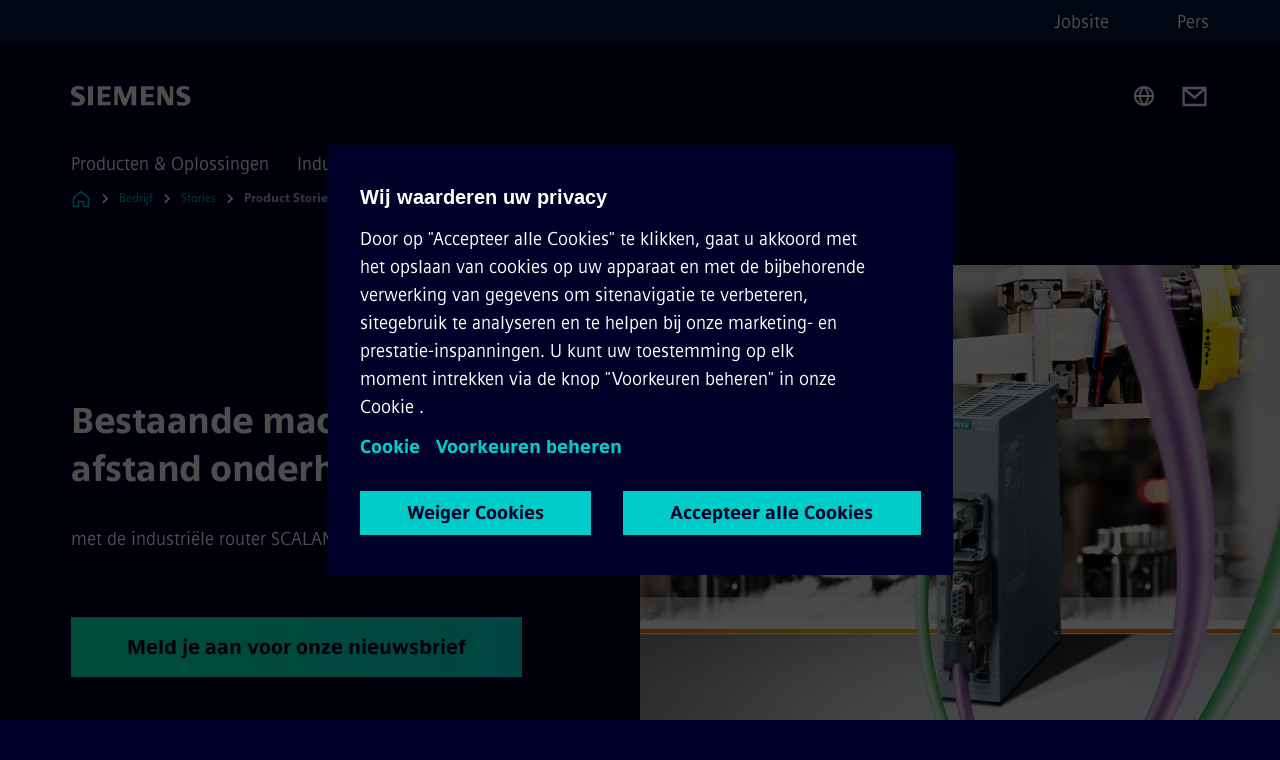

--- FILE ---
content_type: text/html
request_url: https://www.siemens.com/be/nl/bedrijf/stories/product-stories/industrie/scalance-m804pb.html
body_size: 9264
content:
<!DOCTYPE html>
<html lang='nl' dir='ltr'>

  <head>
    <meta charset='utf-8' />
    <link rel="stylesheet" type="text/css" href="/assets/static/onRenderClient.45efb5d4.css"><link rel="stylesheet" type="text/css" href="/assets/static/search.1156d725.css"><link rel="stylesheet" type="text/css" href="/assets/static/StepCarousel.cca2ceee.css"><link rel="stylesheet" type="text/css" href="/assets/static/ResponsiveLayout.7f1d8e7e.css"><link rel="stylesheet" type="text/css" href="/assets/static/Modal.02e7bb2e.css"><link rel="stylesheet" type="text/css" href="/assets/static/ScrollbarShadows.5173f092.css"><link rel="stylesheet" type="text/css" href="/assets/static/use-section-in-viewport.db47ab30.css">
    <link rel="stylesheet" type="text/css" href="/assets/static/StageWrapper.f250b17a.css"><link rel="stylesheet" type="text/css" href="/assets/static/Logo.0c904b93.css"><link rel="stylesheet" type="text/css" href="/assets/static/SearchInput.2865e8cc.css"><link rel="stylesheet" type="text/css" href="/assets/static/Breadcrumbs.3497a2a9.css"><link rel="stylesheet" type="text/css" href="/assets/static/Button.7d9878e9.css"><link rel="stylesheet" type="text/css" href="/assets/static/DefaultPage.ec7bd55c.css"><link rel="preload" href="/assets/static/SectionAnchor.9aae9b0c.css" as="style" type="text/css"><meta name="viewport" content="width=device-width, initial-scale=1, maximum-scale=1, minimum-scale=1, user-scalable=no, viewport-fit=cover" /><meta name='app-revision' content='2025-11-20T10:13:36.000Z - master - 6f77caf' /><meta http-equiv='Cache-Control' content='public, max-age=600, must-revalidate'><link rel="preload" as="image" imagesrcset="https://assets.new.siemens.com/siemens/assets/api/uuid:ebff06c1-02ce-49fd-b036-6358a1382bf8/width:3840/quality:high/im2018060474pd_300dpi.webp 3840w,https://assets.new.siemens.com/siemens/assets/api/uuid:ebff06c1-02ce-49fd-b036-6358a1382bf8/width:2732/quality:high/im2018060474pd_300dpi.webp 2732w,https://assets.new.siemens.com/siemens/assets/api/uuid:ebff06c1-02ce-49fd-b036-6358a1382bf8/width:2224/quality:high/im2018060474pd_300dpi.webp 2224w,https://assets.new.siemens.com/siemens/assets/api/uuid:ebff06c1-02ce-49fd-b036-6358a1382bf8/width:2048/quality:high/im2018060474pd_300dpi.webp 2048w,https://assets.new.siemens.com/siemens/assets/api/uuid:ebff06c1-02ce-49fd-b036-6358a1382bf8/width:1920/quality:high/im2018060474pd_300dpi.webp 1920w,https://assets.new.siemens.com/siemens/assets/api/uuid:ebff06c1-02ce-49fd-b036-6358a1382bf8/width:1266/quality:high/im2018060474pd_300dpi.webp 1266w,https://assets.new.siemens.com/siemens/assets/api/uuid:ebff06c1-02ce-49fd-b036-6358a1382bf8/width:1125/quality:high/im2018060474pd_300dpi.webp 1125w,https://assets.new.siemens.com/siemens/assets/api/uuid:ebff06c1-02ce-49fd-b036-6358a1382bf8/width:750/quality:high/im2018060474pd_300dpi.webp 750w,https://assets.new.siemens.com/siemens/assets/api/uuid:ebff06c1-02ce-49fd-b036-6358a1382bf8/width:640/quality:high/im2018060474pd_300dpi.webp 640w,https://assets.new.siemens.com/siemens/assets/api/uuid:ebff06c1-02ce-49fd-b036-6358a1382bf8/width:320/quality:high/im2018060474pd_300dpi.webp 320w,https://assets.new.siemens.com/siemens/assets/api/uuid:ebff06c1-02ce-49fd-b036-6358a1382bf8/width:100/quality:low/im2018060474pd_300dpi.webp 100w" imagesizes="100vw" fetchpriority="high" /><title>Machines vanop afstand onderhouden met SCALANCE M804PB - Siemens BE</title>
<link rel="canonical" href="https://www.siemens.com/be/nl/bedrijf/stories/product-stories/industrie/scalance-m804pb.html">
<meta name="dc.date.created" content="2025-07-29T14:00:53.878Z" data-generated="">
<meta name="dc.date.modified" content="2025-07-29T14:00:53.878Z" data-generated="">
<meta name="dc.identifier" content="/content/tenants/siemens-com/be/nl_be/company/stories/product-stories/industry/scalance-m804pb" data-generated="">
<meta name="dc.language" content="nl" data-generated="">
<meta name="dc.region" content="be" data-generated="">
<meta name="dc.type" content="Inspiring" data-generated="">
<meta name="description" content="Wilt u uw bestaande installaties uitgerust met PROFIBUS of zelfs hele fabriek vanop afstand onderhouden? Dat kan makkelijk en zonder al te grote investeringen, ook als uw infrastructuur wat ouder is, met onze nieuwe industriële router SCALANCE M804PB." data-generated="">
<meta name="format-detection" content="telephone=no" data-generated="">
<meta name="fragmentUUID" content="siem:ZlOTgiwyg5O" data-generated="">
<meta name="google-site-verification" content="Fvc_0K5ODtgQhJnUZsLIdmILnMTt2yNV_oA4xxtDVSw" data-generated="">
<meta name="language" content="nl" data-generated="">
<meta name="msapplication-tap-highlight" content="NO" data-generated="">
<meta name="robots" content="index,follow" data-generated="">
<meta name="searchTeaserImage" content="https://assets.new.siemens.com/siemens/assets/api/uuid:ebff06c1-02ce-49fd-b036-6358a1382bf8/quality:low/width:750/im2018060474pd_300dpi.jpg" data-generated="">
<meta name="searchTitle" content="Bestaande machines vanop afstand onderhouden met de industriële router SCALANCE M804PB" data-generated="">
<meta name="tags" content="c3faea52-582a-43cf-b8c9-373c11a2f3e8,a8c7c2f3-88e4-3d86-93ff-38366de0260e,cb700623-4c7e-40a7-b126-d6715f108a52,67687a72-6d86-3ccf-8af3-52c0e3dea8c6" data-generated="">
<meta name="template" content="fw_base-page-template" data-generated="">
<meta name="twitter:card" content="summary_large_image" data-generated="">
<meta name="twitter:description" content="Wilt u uw bestaande installaties uitgerust met PROFIBUS of zelfs hele fabriek vanop afstand onderhouden? Dat kan makkelijk en zonder al te grote investeringen, ook als uw infrastructuur wat ouder is, met onze nieuwe industriële router SCALANCE M804PB." data-generated="">
<meta name="twitter:image" content="https://assets.new.siemens.com/siemens/assets/api/uuid:ebff06c1-02ce-49fd-b036-6358a1382bf8/quality:low/width:750/im2018060474pd_300dpi.jpg" data-generated="">
<meta name="twitter:site" content="@Siemens_BeLux" data-generated="">
<meta name="twitter:title" content="Bestaande machines vanop afstand onderhouden met de industriële router SCALANCE M804PB" data-generated="">
<meta name="viewport" content="width=device-width, initial-scale=1.0, shrink-to-fit=no" data-generated="">
<meta name="x-ua-compatible" content="ie=edge" data-generated="">
<meta property="og:description" content="Wilt u uw bestaande installaties uitgerust met PROFIBUS of zelfs hele fabriek vanop afstand onderhouden? Dat kan makkelijk en zonder al te grote investeringen, ook als uw infrastructuur wat ouder is, met onze nieuwe industriële router SCALANCE M804PB." data-generated="">
<meta property="og:image" content="https://assets.new.siemens.com/siemens/assets/api/uuid:ebff06c1-02ce-49fd-b036-6358a1382bf8/quality:low/width:750/im2018060474pd_300dpi.jpg" data-generated="">
<meta property="og:locale" content="nl" data-generated="">
<meta property="og:site_name" content="Siemens" data-generated="">
<meta property="og:title" content="Bestaande machines vanop afstand onderhouden met de industriële router SCALANCE M804PB" data-generated="">
<meta property="og:type" content="fw_Inspiring" data-generated="">
<meta property="og:url" content="https://www.siemens.com/be/nl/bedrijf/stories/product-stories/industrie/scalance-m804pb.html" data-generated=""><link rel="preconnect" href="https://assets.adobedtm.com" /><link rel="preconnect" href="https://w3.siemens.com" /><link rel="preconnect" href="https://siemens.sc.omtrdc.net" /><link rel="preconnect" href="https://assets.new.siemens.com" /><link rel='preconnect' href='https://api.dc.siemens.com/fluidweb' /><script src='//assets.adobedtm.com/launch-EN94e8a0c1a62247fb92741f83d3ea12b6.min.js'></script><link rel="apple-touch-icon" sizes="180x180" href="https://cdn.c2comms.cloud/images/favicons/1.0/apple-touch-icon.png"><link rel="icon" type="image/png" sizes="32x32" href="https://cdn.c2comms.cloud/images/favicons/1.0/favicon-32x32.png"><link rel="icon" type="image/png" sizes="16x16" href="https://cdn.c2comms.cloud/images/favicons/1.0/favicon-16x16.png"><link rel="manifest" href="https://cdn.c2comms.cloud/images/favicons/1.0/site.webmanifest"><link rel="mask-icon" href="https://cdn.c2comms.cloud/images/favicons/1.0/safari-pinned-tab.svg" color="#5bbad5"><link rel="shortcut icon" href="https://cdn.c2comms.cloud/images/favicons/1.0/favicon.ico"><meta name="msapplication-TileColor" content="#da532c"><meta name="msapplication-config" content="https://cdn.c2comms.cloud/images/favicons/1.0/browserconfig.xml"><meta name="theme-color" content="#ffffff"><script> var _mtm = window._mtm = window._mtm || []; _mtm.push({'mtm.startTime': (new Date().getTime()), 'event': 'mtm.Start'});
      (function() {
        var d=document, g=d.createElement('script'), s=d.getElementsByTagName('script')[0];
        g.async=true; g.src='https://w3.siemens.com/js/container_Rfpo1n9N.js'; s.parentNode.insertBefore(g,s);
      })();
    </script>
  </head>

  <body class='fluidWebRoot'>
    <div id='app'><div class="app"><!--[--><div class="page fluidPage"><div class="fluidPage__wrapper page__wrapper"><!--[--><header class="header"><ul class="skipLinks" data-ste-element="skip-links"><li><a style="" class="button button--tertiary button--default button--icon button--iconArrowRight button--iconRight button--link skipLinks__skipLink skipLinks__skipLink" data-ste-element href="#main" target="_self"><!--[-->Skip to main content<!--]--></a></li><li><a data-ste-element="inlineLink" class="skipLinks__skipLink inlineLink inlineLink--default skipLinks__skipLink" href="#navigation"><!--[--><!----><!--[--><!--[-->Skip to main navigation<!--]--><!--]--><span class="icon icon__name--chevron-right inlineLink__icon" data-ste-element="icon" style="--icon-color:white;--icon-size:20px;" position="after"></span><!--]--></a></li><li><a data-ste-element="inlineLink" class="skipLinks__skipLink inlineLink inlineLink--default skipLinks__skipLink" href="#footer"><!--[--><!----><!--[--><!--[-->Skip to footer<!--]--><!--]--><span class="icon icon__name--chevron-right inlineLink__icon" data-ste-element="icon" style="--icon-color:white;--icon-size:20px;" position="after"></span><!--]--></a></li></ul><div class="responsiveLayout responsiveLayout--hideOnXsmall responsiveLayout--hideOnSmall header__metaMenu"><!--[--><!----><nav aria-label="Header secondary navigation" class="secondaryNavigation" data-ste-element="secondary-navigation"><!----><ul class="secondaryNavigation__links"><!--[--><li><!--[--><a data-ste-element="metaNavigationLink" class="metaNavigationLink secondaryNavigation__link" href="https://www.siemens.com/be/nl/bedrijf/jobs.html.html" data-v-b19e575c>Jobsite</a><!--]--></li><li><!--[--><a data-ste-element="metaNavigationLink" class="metaNavigationLink secondaryNavigation__link" href="https://press.siemens.com/be/nl" data-v-b19e575c>Pers</a><!--]--></li><!--]--></ul></nav><!--]--></div><div class="header__topBar"><div class="header__logoContainer"><!--[--><!----><div class="logo" data-ste-element="logo"><a class="logo__logo" tabindex="0" title="Siemens" aria-label="Siemens" href="https://www.siemens.com/be/nl.html" target="_self"><!--[--><div class="logo__logoSiemens logo__logoSiemens--white"></div><!--]--></a></div><!--]--><!----></div><div class="header__iconsWrapper"><div class="headerSearch" data-ste-element="header-search"><form class="headerSearch__form"><!----><div class="headerSearch__animationWrapper"><div class="responsiveLayout responsiveLayout--hideOnMedium responsiveLayout--hideOnLarge responsiveLayout--hideOnXlarge"><!--[--><button class="headerSearch__icon" type="submit" value="search" aria-label="Ask or search anything…"></button><!--]--></div><div class="responsiveLayout responsiveLayout--hideOnXsmall responsiveLayout--hideOnSmall"><!--[--><div class="submitInput submitInput--normal submitInput--empty headerSearch__inputWrapper" data-ste-element="submitInput"><!--[--><!--]--><input id="submitInput__input" value data-hj-allow aria-controls="suggestionList__undefined" class="headerSearch__input submitInput__input" aria-label="Ask or search anything…" placeholder="Ask or search anything…" size="23" maxlength="2000" type="text"><!--[--><!--]--><button class="submitInput__applyButton submitInput__applyButton--search" aria-label="Ask or search anything…"></button><!--[--><!--]--></div><div style="display:none;" class="headerSearch__dropdown"><div><span class="headerSearch__suggestionAudioHint" aria-live="polite" tabindex="-1">0 suggestions available. Use the up and down arrow keys to navigate.</span><div class="headerSearch__suggestionHeadline" tabindex="-1">Search suggestion</div><ul id="suggestionList__undefined" class="headerSearch__suggestions"><!--[--><!--]--><!--[--><!--]--><!--[--><!--]--></ul></div><!----></div><!--]--></div></div></form></div><!----><!----><div class="header__regionSelectorWrapper"><div class="regionSelector"><button id="meta-nav" class="regionSelector__trigger" data-ste-element="region-selector" aria-label="Region Selector" aria-expanded="false" data-disable-live-translation><div class="responsiveLayout responsiveLayout--hideOnXsmall responsiveLayout--hideOnSmall responsiveLayout--hideOnMedium"><!--[--><span data-disable-live-translation>België</span><!--]--></div></button><!----><!----><!----></div></div><a style="" aria-label="Contact us" class="button button--tertiary button--default button--link header__contactUs header__contactUs" data-ste-element href="https://www.siemens.com/be/nl/bedrijf/about/businesses/contact.html" target="_self"><!--[--><!--]--></a><!----><div class="header__navigationCloseWrapper"><!----></div><!----></div></div><div class="header__navigationWrapper"><div style="display:none;"><!----></div><nav id="navigation" class="header__navigation" aria-label="Header primary navigation"><!----><div class="responsiveLayout responsiveLayout--hideOnMedium responsiveLayout--hideOnLarge responsiveLayout--hideOnXlarge"><!--[--><ul><div class="header__burgerMenuWrapper"><button id="navigation" class="header__burgerMenu" aria-label="main menu" aria-expanded="false"></button></div></ul><!--]--></div><div class="responsiveLayout responsiveLayout--hideOnXsmall responsiveLayout--hideOnSmall" style="display:contents;"><!--[--><div class="stepCarousel"><ul class="stepCarousel__links"><!--[--><li class="stepCarousel__link"><!--[--><button class="header__firstNaviItem" aria-expanded="false" aria-haspopup="false" aria-live="off">Producten & Oplossingen</button><!--]--></li><li class="stepCarousel__link"><!--[--><button class="header__firstNaviItem" aria-expanded="false" aria-haspopup="false" aria-live="off">Industrieën</button><!--]--></li><li class="stepCarousel__link"><!--[--><button class="header__firstNaviItem header__firstNaviItem--activePath" aria-expanded="false" aria-haspopup="false" aria-live="off">Bedrijf</button><!--]--></li><!--]--><li><!--[--><!--]--></li></ul><!----><!----></div><!--]--></div></nav></div><!----><!----><!----><!----></header><!----><!--]--><!--[--><!--[--><main id="main" class="contentTree" data-ste-element="content-tree"><div class="contentTree__itemsWrapper"><!--[--><div class="contentTree__item"><!--[--><!--[--><div class="pageSection pageSection__layoutDefault stage stage--firstStage stage--imageRight" data-test="dads" id="siem:kDNAgZQigF7" data-anchor="Bestaandemachinesvanopafstandonderhouden" data-ste-element="stage"><!--[--><!--[--><!----><div class="stage__content"><div class="stage__headerContainer"><!----><h1 class="stage__header"><span>Bestaande machines vanop afstand onderhouden</span></h1></div><div class="responsiveLayout responsiveLayout--hideOnXsmall responsiveLayout--hideOnSmall"><!--[--><div class="stage__description"><div class="stage__text"><html><head></head><body><p><span>met de industriële router SCALANCE M804PB</span></p></body></html></div><!----><div class="stage__buttonsContainer"><a style="" aria-label="Meld je aan voor onze nieuwsbrief regarding Bestaande machines vanop afstand onderhouden" class="button button--hero button--default button--link stage__button stage__button" data-ste-element="stage-button" href="http://www.siemens.be/newsletter-registration" target="_self"><!--[-->Meld je aan voor onze nieuwsbrief<!--]--></a></div></div><!----><!--]--></div></div><div class="stage__contentImage"><div class="responsiveImage--hasAspectRatio responsiveImage" data-ste-element="responsive-image" style="padding-bottom:75%;"><!--[--><picture><!--[--><source data-sizes="auto" type="image/webp" data-srcset="https://assets.new.siemens.com/siemens/assets/api/uuid:ebff06c1-02ce-49fd-b036-6358a1382bf8/width:3840/quality:high/im2018060474pd_300dpi.webp 3840w,https://assets.new.siemens.com/siemens/assets/api/uuid:ebff06c1-02ce-49fd-b036-6358a1382bf8/width:2732/quality:high/im2018060474pd_300dpi.webp 2732w,https://assets.new.siemens.com/siemens/assets/api/uuid:ebff06c1-02ce-49fd-b036-6358a1382bf8/width:2224/quality:high/im2018060474pd_300dpi.webp 2224w,https://assets.new.siemens.com/siemens/assets/api/uuid:ebff06c1-02ce-49fd-b036-6358a1382bf8/width:2048/quality:high/im2018060474pd_300dpi.webp 2048w,https://assets.new.siemens.com/siemens/assets/api/uuid:ebff06c1-02ce-49fd-b036-6358a1382bf8/width:1920/quality:high/im2018060474pd_300dpi.webp 1920w,https://assets.new.siemens.com/siemens/assets/api/uuid:ebff06c1-02ce-49fd-b036-6358a1382bf8/width:1266/quality:high/im2018060474pd_300dpi.webp 1266w,https://assets.new.siemens.com/siemens/assets/api/uuid:ebff06c1-02ce-49fd-b036-6358a1382bf8/width:1125/quality:high/im2018060474pd_300dpi.webp 1125w,https://assets.new.siemens.com/siemens/assets/api/uuid:ebff06c1-02ce-49fd-b036-6358a1382bf8/width:750/quality:high/im2018060474pd_300dpi.webp 750w,https://assets.new.siemens.com/siemens/assets/api/uuid:ebff06c1-02ce-49fd-b036-6358a1382bf8/width:640/quality:high/im2018060474pd_300dpi.webp 640w,https://assets.new.siemens.com/siemens/assets/api/uuid:ebff06c1-02ce-49fd-b036-6358a1382bf8/width:320/quality:high/im2018060474pd_300dpi.webp 320w,https://assets.new.siemens.com/siemens/assets/api/uuid:ebff06c1-02ce-49fd-b036-6358a1382bf8/width:100/quality:low/im2018060474pd_300dpi.webp 100w" data-lowsrc="https://assets.new.siemens.com/siemens/assets/api/uuid:ebff06c1-02ce-49fd-b036-6358a1382bf8/width:100/quality:low/im2018060474pd_300dpi.jpg"><source data-sizes="auto" data-srcset="https://assets.new.siemens.com/siemens/assets/api/uuid:ebff06c1-02ce-49fd-b036-6358a1382bf8/width:3840/quality:high/im2018060474pd_300dpi.jpg 3840w,https://assets.new.siemens.com/siemens/assets/api/uuid:ebff06c1-02ce-49fd-b036-6358a1382bf8/width:2732/quality:high/im2018060474pd_300dpi.jpg 2732w,https://assets.new.siemens.com/siemens/assets/api/uuid:ebff06c1-02ce-49fd-b036-6358a1382bf8/width:2224/quality:high/im2018060474pd_300dpi.jpg 2224w,https://assets.new.siemens.com/siemens/assets/api/uuid:ebff06c1-02ce-49fd-b036-6358a1382bf8/width:2048/quality:high/im2018060474pd_300dpi.jpg 2048w,https://assets.new.siemens.com/siemens/assets/api/uuid:ebff06c1-02ce-49fd-b036-6358a1382bf8/width:1920/quality:high/im2018060474pd_300dpi.jpg 1920w,https://assets.new.siemens.com/siemens/assets/api/uuid:ebff06c1-02ce-49fd-b036-6358a1382bf8/width:1266/quality:high/im2018060474pd_300dpi.jpg 1266w,https://assets.new.siemens.com/siemens/assets/api/uuid:ebff06c1-02ce-49fd-b036-6358a1382bf8/width:1125/quality:high/im2018060474pd_300dpi.jpg 1125w,https://assets.new.siemens.com/siemens/assets/api/uuid:ebff06c1-02ce-49fd-b036-6358a1382bf8/width:750/quality:high/im2018060474pd_300dpi.jpg 750w,https://assets.new.siemens.com/siemens/assets/api/uuid:ebff06c1-02ce-49fd-b036-6358a1382bf8/width:640/quality:high/im2018060474pd_300dpi.jpg 640w,https://assets.new.siemens.com/siemens/assets/api/uuid:ebff06c1-02ce-49fd-b036-6358a1382bf8/width:320/quality:high/im2018060474pd_300dpi.jpg 320w,https://assets.new.siemens.com/siemens/assets/api/uuid:ebff06c1-02ce-49fd-b036-6358a1382bf8/width:100/quality:low/im2018060474pd_300dpi.jpg 100w" data-lowsrc="https://assets.new.siemens.com/siemens/assets/api/uuid:ebff06c1-02ce-49fd-b036-6358a1382bf8/width:100/quality:low/im2018060474pd_300dpi.webp"><!--]--><img data-sizes="auto" alt title class="lazyload blur-up responsiveImage__blurUp--always" width="4" height="3" style="position:absolute;" data-src="https://assets.new.siemens.com/siemens/assets/api/uuid:ebff06c1-02ce-49fd-b036-6358a1382bf8/width:100/quality:low/im2018060474pd_300dpi.jpg"></picture><noscript><picture><!--[--><source type="image/webp" srcset="https://assets.new.siemens.com/siemens/assets/api/uuid:ebff06c1-02ce-49fd-b036-6358a1382bf8/width:3840/quality:high/im2018060474pd_300dpi.webp 3840w,https://assets.new.siemens.com/siemens/assets/api/uuid:ebff06c1-02ce-49fd-b036-6358a1382bf8/width:2732/quality:high/im2018060474pd_300dpi.webp 2732w,https://assets.new.siemens.com/siemens/assets/api/uuid:ebff06c1-02ce-49fd-b036-6358a1382bf8/width:2224/quality:high/im2018060474pd_300dpi.webp 2224w,https://assets.new.siemens.com/siemens/assets/api/uuid:ebff06c1-02ce-49fd-b036-6358a1382bf8/width:2048/quality:high/im2018060474pd_300dpi.webp 2048w,https://assets.new.siemens.com/siemens/assets/api/uuid:ebff06c1-02ce-49fd-b036-6358a1382bf8/width:1920/quality:high/im2018060474pd_300dpi.webp 1920w,https://assets.new.siemens.com/siemens/assets/api/uuid:ebff06c1-02ce-49fd-b036-6358a1382bf8/width:1266/quality:high/im2018060474pd_300dpi.webp 1266w,https://assets.new.siemens.com/siemens/assets/api/uuid:ebff06c1-02ce-49fd-b036-6358a1382bf8/width:1125/quality:high/im2018060474pd_300dpi.webp 1125w,https://assets.new.siemens.com/siemens/assets/api/uuid:ebff06c1-02ce-49fd-b036-6358a1382bf8/width:750/quality:high/im2018060474pd_300dpi.webp 750w,https://assets.new.siemens.com/siemens/assets/api/uuid:ebff06c1-02ce-49fd-b036-6358a1382bf8/width:640/quality:high/im2018060474pd_300dpi.webp 640w,https://assets.new.siemens.com/siemens/assets/api/uuid:ebff06c1-02ce-49fd-b036-6358a1382bf8/width:320/quality:high/im2018060474pd_300dpi.webp 320w,https://assets.new.siemens.com/siemens/assets/api/uuid:ebff06c1-02ce-49fd-b036-6358a1382bf8/width:100/quality:low/im2018060474pd_300dpi.webp 100w"><source srcset="https://assets.new.siemens.com/siemens/assets/api/uuid:ebff06c1-02ce-49fd-b036-6358a1382bf8/width:3840/quality:high/im2018060474pd_300dpi.jpg 3840w,https://assets.new.siemens.com/siemens/assets/api/uuid:ebff06c1-02ce-49fd-b036-6358a1382bf8/width:2732/quality:high/im2018060474pd_300dpi.jpg 2732w,https://assets.new.siemens.com/siemens/assets/api/uuid:ebff06c1-02ce-49fd-b036-6358a1382bf8/width:2224/quality:high/im2018060474pd_300dpi.jpg 2224w,https://assets.new.siemens.com/siemens/assets/api/uuid:ebff06c1-02ce-49fd-b036-6358a1382bf8/width:2048/quality:high/im2018060474pd_300dpi.jpg 2048w,https://assets.new.siemens.com/siemens/assets/api/uuid:ebff06c1-02ce-49fd-b036-6358a1382bf8/width:1920/quality:high/im2018060474pd_300dpi.jpg 1920w,https://assets.new.siemens.com/siemens/assets/api/uuid:ebff06c1-02ce-49fd-b036-6358a1382bf8/width:1266/quality:high/im2018060474pd_300dpi.jpg 1266w,https://assets.new.siemens.com/siemens/assets/api/uuid:ebff06c1-02ce-49fd-b036-6358a1382bf8/width:1125/quality:high/im2018060474pd_300dpi.jpg 1125w,https://assets.new.siemens.com/siemens/assets/api/uuid:ebff06c1-02ce-49fd-b036-6358a1382bf8/width:750/quality:high/im2018060474pd_300dpi.jpg 750w,https://assets.new.siemens.com/siemens/assets/api/uuid:ebff06c1-02ce-49fd-b036-6358a1382bf8/width:640/quality:high/im2018060474pd_300dpi.jpg 640w,https://assets.new.siemens.com/siemens/assets/api/uuid:ebff06c1-02ce-49fd-b036-6358a1382bf8/width:320/quality:high/im2018060474pd_300dpi.jpg 320w,https://assets.new.siemens.com/siemens/assets/api/uuid:ebff06c1-02ce-49fd-b036-6358a1382bf8/width:100/quality:low/im2018060474pd_300dpi.jpg 100w"><!--]--><img alt title loading="lazy" class="" style="position:absolute;" src="https://assets.new.siemens.com/siemens/assets/api/uuid:ebff06c1-02ce-49fd-b036-6358a1382bf8/width:100/quality:low/im2018060474pd_300dpi.jpg" width="4" height="3"></picture></noscript><!--]--><!----></div><!----></div><div class="responsiveLayout responsiveLayout--hideOnMedium responsiveLayout--hideOnLarge responsiveLayout--hideOnXlarge"><!--[--><div class="stage__description"><div class="stage__text"><html><head></head><body><p><span>met de industriële router SCALANCE M804PB</span></p></body></html></div><!----><div class="stage__buttonsContainer"><a style="" aria-label="Meld je aan voor onze nieuwsbrief regarding Bestaande machines vanop afstand onderhouden" class="button button--hero button--default button--link stage__button stage__button" data-ste-element="stage-button" href="http://www.siemens.be/newsletter-registration" target="_self"><!--[-->Meld je aan voor onze nieuwsbrief<!--]--></a></div></div><!----><!--]--></div><!--]--><!--]--></div><!----><!--]--><!----><!----><!--]--></div><div class="contentTree__item"><!----></div><div class="contentTree__item"><!----></div><!--]--><div class="contentTree__item"><!----></div></div></main><!--]--><!--]--></div><!----><!----><div class="page__backToTopButtonContainer"><!----></div><footer id="footer" class="footer" data-ste-element="footer"><!--[--><!--[--><ul class="footer__footerLinksWrapper footer__footerLinksWrapper--flexEnd"><!--[--><li class="footer__footerLinksItem"><a class="footerLink footer__footerLink" data-ste-element="footerLink" href="https://www.siemens.com/be/nl/general/corporate-informatie.html" data-v-774b2169><!--[-->Corporate Informatie<!--]--></a></li><li class="footer__footerLinksItem"><a class="footerLink footer__footerLink" data-ste-element="footerLink" href="https://www.siemens.com/be/nl/general/data-privacy.html" data-v-774b2169><!--[-->Privacy Policy<!--]--></a></li><li class="footer__footerLinksItem"><a class="footerLink footer__footerLink" data-ste-element="footerLink" href="https://www.siemens.com/be/nl/general/cookie-notice.html" data-v-774b2169><!--[-->Cookie Policy<!--]--></a></li><li class="footer__footerLinksItem"><a class="footerLink footer__footerLink" data-ste-element="footerLink" href="https://www.siemens.com/be/nl/general/gebruiksvoorwaarden.html" data-v-774b2169><!--[-->Terms of use<!--]--></a></li><li class="footer__footerLinksItem"><a class="footerLink footer__footerLink" data-ste-element="footerLink" href="https://www.siemens.com/be/nl/general/digitale-handtekening.html" data-v-774b2169><!--[-->Digitale handtekening<!--]--></a></li><!--]--></ul><!--]--><!--[--><!----><!--]--><!--[--><div class="footer__copyrightWrapper"><span class="footer__copyright">© Siemens 1996 - 2025</span></div><!--]--><!--[--><div class="footer__socialMedia__wrapper"><div class="logo_wrapper"><div id="logo" class="logo"><a class="logo__logo" href="https://www.siemens.com/global/en.html" tabindex="0" title="Siemens" aria-label="Siemens" style="" target="_blank"><div class="logo__logoSiemens"></div></a></div><!----></div><ul class="footer__socialMedia_links"><!--[--><li><a aria-label="TWITTER" href="https://twitter.com/Siemens_BeLux" class="footer__socialMediaItem" rel="noopener noreferrer" target="_blank"><span class="icon icon__name--twitter" data-ste-element="icon" style="--icon-color:white;--icon-size:24px;"></span></a></li><li><a aria-label="LINKEDIN" href="https://www.linkedin.com/groups/3379605/" class="footer__socialMediaItem" rel="noopener noreferrer" target="_blank"><span class="icon icon__name--linkedin" data-ste-element="icon" style="--icon-color:white;--icon-size:24px;"></span></a></li><li><a aria-label="FACEBOOK" href="https://www.facebook.com/Siemensbelux/" class="footer__socialMediaItem" rel="noopener noreferrer" target="_blank"><span class="icon icon__name--facebook" data-ste-element="icon" style="--icon-color:white;--icon-size:24px;"></span></a></li><li><a aria-label="YOUTUBE" href="https://www.youtube.com/user/Siemens" class="footer__socialMediaItem" rel="noopener noreferrer" target="_blank"><span class="icon icon__name--youtube" data-ste-element="icon" style="--icon-color:white;--icon-size:24px;"></span></a></li><!--]--></ul></div><!--]--><!--]--></footer></div><!--]--></div></div>
    <link rel="modulepreload" href="/assets/js/ResponsiveImage-440f251c.js" as="script" type="text/javascript"><link rel="modulepreload" href="/assets/js/PageSection-a3cc87c7.js" as="script" type="text/javascript"><link rel="modulepreload" href="/assets/js/StageWrapper.vue_vue_type_script_setup_true_lang-f9fdb537.js" as="script" type="text/javascript"><link rel="modulepreload" href="/assets/js/StageWrapper-2ab0fcbd.js" as="script" type="text/javascript"><link rel="modulepreload" href="/assets/js/Button-54bae0bc.js" as="script" type="text/javascript"><link rel="modulepreload" href="/assets/js/DefaultPage-fc7114f0.js" as="script" type="text/javascript"><link rel="modulepreload" href="/assets/js/SectionAnchor-ac5744a5.js" as="script" type="text/javascript"><script>"use strict";(()=>{var{replace:s}="",g=/&(?:amp|#38|lt|#60|gt|#62|apos|#39|quot|#34);/g;var l={"&amp;":"&","&#38;":"&","&lt;":"<","&#60;":"<","&gt;":">","&#62;":">","&apos;":"'","&#39;":"'","&quot;":'"',"&#34;":'"'},p=e=>l[e],n=e=>s.call(e,g,p);var o={A:"groupA",B:"groupB"};var t={BAD_REQUEST:400,INTERNAL_SERVER_ERROR:500,NOT_FOUND:404,TEMPORARY_REDIRECT:307,UNARHORIZED:401},c={[t.TEMPORARY_REDIRECT]:{code:t.BAD_REQUEST,message:"Method and body not changed.",title:"Temporary Redirect"},[t.BAD_REQUEST]:{code:t.BAD_REQUEST,title:"Bad request"},[t.UNARHORIZED]:{code:t.UNARHORIZED,title:"Unauthorized"},[t.NOT_FOUND]:{code:t.NOT_FOUND,message:"This page could not be found.",title:"Page Not Found"},[t.INTERNAL_SERVER_ERROR]:{code:t.INTERNAL_SERVER_ERROR,message:"Internal Server Error",title:"Something went wrong."}};var r=(e,a)=>{if(!a)return;if(a==="main"){e.abtest=o.A;return}e.abtest=o.B,e.path=e.path.replace(/(.*)-b\.html$/,"$1.html")};window.siemens={datalayer:JSON.parse(n(`{\&quot;activateStream\&quot;:false,\&quot;companyName\&quot;:\&quot;Siemens\&quot;,\&quot;component\&quot;:{},\&quot;copyright\&quot;:\&quot;© Siemens 1996 - 2025\&quot;,\&quot;dateFormat\&quot;:\&quot;MMM d, yyyy\&quot;,\&quot;dateFormatWithoutYear\&quot;:\&quot;MMM d\&quot;,\&quot;designVariant\&quot;:\&quot;dark\&quot;,\&quot;floatingConversionButtonLabel\&quot;:\&quot;\&quot;,\&quot;floatingConversionButtonLink\&quot;:\&quot;\&quot;,\&quot;footerLinks\&quot;:[{\&quot;text\&quot;:\&quot;Corporate Informatie\&quot;,\&quot;url\&quot;:\&quot;https://www.siemens.com/be/nl/general/corporate-informatie.html\&quot;,\&quot;target\&quot;:\&quot;sametab\&quot;},{\&quot;text\&quot;:\&quot;Privacy Policy\&quot;,\&quot;url\&quot;:\&quot;https://www.siemens.com/be/nl/general/data-privacy.html\&quot;,\&quot;target\&quot;:\&quot;sametab\&quot;},{\&quot;text\&quot;:\&quot;Cookie Policy\&quot;,\&quot;url\&quot;:\&quot;https://www.siemens.com/be/nl/general/cookie-notice.html\&quot;,\&quot;target\&quot;:\&quot;sametab\&quot;},{\&quot;text\&quot;:\&quot;Terms of use\&quot;,\&quot;url\&quot;:\&quot;https://www.siemens.com/be/nl/general/gebruiksvoorwaarden.html\&quot;,\&quot;target\&quot;:\&quot;sametab\&quot;},{\&quot;text\&quot;:\&quot;Digitale handtekening\&quot;,\&quot;url\&quot;:\&quot;https://www.siemens.com/be/nl/general/digitale-handtekening.html\&quot;,\&quot;target\&quot;:\&quot;sametab\&quot;}],\&quot;headerLinks\&quot;:[{\&quot;text\&quot;:\&quot;Jobsite\&quot;,\&quot;url\&quot;:\&quot;https://www.siemens.com/be/nl/bedrijf/jobs.html.html\&quot;,\&quot;target\&quot;:\&quot;sametab\&quot;},{\&quot;text\&quot;:\&quot;Pers\&quot;,\&quot;url\&quot;:\&quot;https://press.siemens.com/be/nl\&quot;,\&quot;target\&quot;:\&quot;sametab\&quot;}],\&quot;isBusinessLinksDeactivated\&quot;:true,\&quot;jquery\&quot;:false,\&quot;language\&quot;:\&quot;nl\&quot;,\&quot;navRegion\&quot;:\&quot;be\&quot;,\&quot;navigation\&quot;:{\&quot;continent\&quot;:\&quot;world\&quot;,\&quot;inPageNavigation\&quot;:{\&quot;enabled\&quot;:false},\&quot;navTitle\&quot;:\&quot;Bestaande machines vanop afstand onderhouden met de industriële router SCALANCE M804PB\&quot;,\&quot;navText\&quot;:\&quot;Machines vanop afstand onderhouden met SCALANCE M804PB\&quot;,\&quot;hideInNav\&quot;:false,\&quot;showInBread\&quot;:true,\&quot;linkUrl\&quot;:\&quot;https://www.siemens.com/be/nl/bedrijf/stories/product-stories/industrie/scalance-m804pb.html\&quot;,\&quot;alias\&quot;:\&quot;scalance-m804pb\&quot;,\&quot;rank\&quot;:220,\&quot;orderedRankedPageIds\&quot;:[\&quot;siem:Us2hWmB0qtC\&quot;,\&quot;siem:FNiEouGLN5V\&quot;,\&quot;siem:gGEc5WsKRpG\&quot;,\&quot;siem:vLCtXOS4JCC\&quot;,\&quot;siem:O7akZVK9hE5\&quot;,\&quot;siem:dzj0Karn1DG\&quot;,\&quot;siem:HSVt9YO9cdR\&quot;,\&quot;siem:UYcDVz9NbKx\&quot;,\&quot;siem:JHxLQSHEJq7\&quot;,\&quot;siem:TQVXFmArmpV\&quot;,\&quot;siem:FEbf68Ts9TZ\&quot;,\&quot;siem:ZlOTgiwyg5O\&quot;,\&quot;siem:uMg2NiMo9yJ\&quot;,\&quot;siem:3eqVZFm7gCG\&quot;,\&quot;siem:jgm2iHIG3E6\&quot;,\&quot;siem:luBM1Ro2ETA\&quot;,\&quot;siem:4zlQdDNnVaX\&quot;,\&quot;siem:mGMvQW4iF7f\&quot;,\&quot;siem:XLhBdS5DcWI\&quot;,\&quot;siem:jtofiWV5CCC\&quot;,\&quot;siem:OYIrKIHZVFM\&quot;,\&quot;siem:heHQDea3Lgx\&quot;,\&quot;siem:MZOpkd5BE4d\&quot;,\&quot;siem:CFz93sSPjUX\&quot;,\&quot;siem:yVQQnlootvW\&quot;,\&quot;siem:zme9A53Bk34\&quot;,\&quot;siem:SGndxUwJqa8\&quot;,\&quot;siem:odYEtT1gPda\&quot;,\&quot;siem:9fCfJzNDaCT\&quot;,\&quot;siem:tp78AGpdM9C\&quot;,\&quot;siem:AVSOJl6MR6D\&quot;,\&quot;siem:o2QVt8nNwS7\&quot;,\&quot;siem:RTElM2t4jRA\&quot;,\&quot;siem:uFXHNjRnwGG\&quot;,\&quot;siem:JplVzVYbZdT\&quot;,\&quot;siem:BK9jpntyJVA\&quot;,\&quot;siem:3AEqfOIqrER\&quot;,\&quot;siem:qDNIgagr0tB\&quot;,\&quot;siem:m06QwCaC6cR\&quot;,\&quot;siem:KkpYON7eUUv\&quot;,\&quot;siem:egaSp9pACKx\&quot;,\&quot;siem:nHPihpfbNpj\&quot;,\&quot;siem:Z9jUNDtMPIG\&quot;,\&quot;siem:lKius8rG0HG\&quot;,\&quot;siem:dL0ld2t5iXg\&quot;,\&quot;siem:ZhuGM7nWr10\&quot;]},\&quot;pagePath\&quot;:\&quot;/be/nl/bedrijf/stories/product-stories/industrie/scalance-m804pb.html\&quot;,\&quot;pageStructure\&quot;:[\&quot;siem:kDNAgZQigF7\&quot;,\&quot;siem:j5lIHYtLVn4\&quot;,\&quot;siem:DrmLTHCvWwb\&quot;],\&quot;pageTitle\&quot;:\&quot;Machines vanop afstand onderhouden met SCALANCE M804PB - Siemens BE\&quot;,\&quot;snapScroll\&quot;:false,\&quot;socialChannels\&quot;:[{\&quot;label\&quot;:\&quot;TWITTER\&quot;,\&quot;url\&quot;:\&quot;https://twitter.com/Siemens_BeLux\&quot;,\&quot;type\&quot;:\&quot;twitter\&quot;},{\&quot;label\&quot;:\&quot;LINKEDIN\&quot;,\&quot;url\&quot;:\&quot;https://www.linkedin.com/groups/3379605/\&quot;,\&quot;type\&quot;:\&quot;linkedin\&quot;},{\&quot;label\&quot;:\&quot;FACEBOOK\&quot;,\&quot;url\&quot;:\&quot;https://www.facebook.com/Siemensbelux/\&quot;,\&quot;type\&quot;:\&quot;facebook\&quot;},{\&quot;label\&quot;:\&quot;YOUTUBE\&quot;,\&quot;url\&quot;:\&quot;https://www.youtube.com/user/Siemens\&quot;,\&quot;type\&quot;:\&quot;youtube\&quot;}],\&quot;tagsearchEnableRelatedTags\&quot;:false,\&quot;tagsearchShowRecommendations\&quot;:false,\&quot;tagsearchTags\&quot;:[\&quot;67687a72-6d86-3ccf-8af3-52c0e3dea8c6\&quot;,\&quot;a8c7c2f3-88e4-3d86-93ff-38366de0260e\&quot;,\&quot;cb700623-4c7e-40a7-b126-d6715f108a52\&quot;,\&quot;c3faea52-582a-43cf-b8c9-373c11a2f3e8\&quot;],\&quot;topics\&quot;:[],\&quot;urlParams\&quot;:[],\&quot;useLazyload\&quot;:false}`)),pageConfiguration:JSON.parse(n(`{\&quot;path\&quot;:\&quot;/be/nl/bedrijf/stories/product-stories/industrie/scalance-m804pb.html\&quot;,\&quot;floatingConversionButtonLabel\&quot;:\&quot;\&quot;,\&quot;floatingConversionButtonLink\&quot;:\&quot;\&quot;,\&quot;floatingConversionButtonLinkTarget\&quot;:\&quot;sametab\&quot;,\&quot;dateFormat\&quot;:\&quot;MMM d, yyyy\&quot;,\&quot;dateFormatWithoutYear\&quot;:\&quot;MMM d\&quot;,\&quot;pageStructure\&quot;:[\&quot;siem:kDNAgZQigF7\&quot;,\&quot;siem:j5lIHYtLVn4\&quot;,\&quot;siem:DrmLTHCvWwb\&quot;],\&quot;tagsearchTags\&quot;:[\&quot;67687a72-6d86-3ccf-8af3-52c0e3dea8c6\&quot;,\&quot;a8c7c2f3-88e4-3d86-93ff-38366de0260e\&quot;,\&quot;cb700623-4c7e-40a7-b126-d6715f108a52\&quot;,\&quot;c3faea52-582a-43cf-b8c9-373c11a2f3e8\&quot;],\&quot;companyName\&quot;:\&quot;Siemens\&quot;,\&quot;copyRight\&quot;:\&quot;© Siemens 1996 - 2025\&quot;,\&quot;socialChannels\&quot;:[{\&quot;label\&quot;:\&quot;TWITTER\&quot;,\&quot;url\&quot;:\&quot;https://twitter.com/Siemens_BeLux\&quot;,\&quot;type\&quot;:\&quot;twitter\&quot;},{\&quot;label\&quot;:\&quot;LINKEDIN\&quot;,\&quot;url\&quot;:\&quot;https://www.linkedin.com/groups/3379605/\&quot;,\&quot;type\&quot;:\&quot;linkedin\&quot;},{\&quot;label\&quot;:\&quot;FACEBOOK\&quot;,\&quot;url\&quot;:\&quot;https://www.facebook.com/Siemensbelux/\&quot;,\&quot;type\&quot;:\&quot;facebook\&quot;},{\&quot;label\&quot;:\&quot;YOUTUBE\&quot;,\&quot;url\&quot;:\&quot;https://www.youtube.com/user/Siemens\&quot;,\&quot;type\&quot;:\&quot;youtube\&quot;}],\&quot;footerLinks\&quot;:[{\&quot;text\&quot;:\&quot;Corporate Informatie\&quot;,\&quot;url\&quot;:\&quot;https://www.siemens.com/be/nl/general/corporate-informatie.html\&quot;,\&quot;target\&quot;:\&quot;sametab\&quot;},{\&quot;text\&quot;:\&quot;Privacy Policy\&quot;,\&quot;url\&quot;:\&quot;https://www.siemens.com/be/nl/general/data-privacy.html\&quot;,\&quot;target\&quot;:\&quot;sametab\&quot;},{\&quot;text\&quot;:\&quot;Cookie Policy\&quot;,\&quot;url\&quot;:\&quot;https://www.siemens.com/be/nl/general/cookie-notice.html\&quot;,\&quot;target\&quot;:\&quot;sametab\&quot;},{\&quot;text\&quot;:\&quot;Terms of use\&quot;,\&quot;url\&quot;:\&quot;https://www.siemens.com/be/nl/general/gebruiksvoorwaarden.html\&quot;,\&quot;target\&quot;:\&quot;sametab\&quot;},{\&quot;text\&quot;:\&quot;Digitale handtekening\&quot;,\&quot;url\&quot;:\&quot;https://www.siemens.com/be/nl/general/digitale-handtekening.html\&quot;,\&quot;target\&quot;:\&quot;sametab\&quot;}],\&quot;headerLinks\&quot;:[{\&quot;text\&quot;:\&quot;Jobsite\&quot;,\&quot;url\&quot;:\&quot;https://www.siemens.com/be/nl/bedrijf/jobs.html.html\&quot;,\&quot;target\&quot;:\&quot;sametab\&quot;},{\&quot;text\&quot;:\&quot;Pers\&quot;,\&quot;url\&quot;:\&quot;https://press.siemens.com/be/nl\&quot;,\&quot;target\&quot;:\&quot;sametab\&quot;}],\&quot;headerContactUsButtonLink\&quot;:\&quot;https://www.siemens.com/be/nl/bedrijf/about/businesses/contact.html\&quot;,\&quot;language\&quot;:\&quot;nl\&quot;,\&quot;designVariant\&quot;:\&quot;dark\&quot;,\&quot;liveTranslation\&quot;:false,\&quot;analyticsPageTitle\&quot;:\&quot;Bestaande machines vanop afstand onderhouden met de industriële router SCALANCE M804PB\&quot;,\&quot;authorOrg\&quot;:\&quot;CM\&quot;,\&quot;authorUrl\&quot;:\&quot;/cms/content-entries/smartPageModel?id=6821e8567d44b40009832473%230001&amp;folderId=6821e187d471a200081b1f73%230001\&quot;,\&quot;dateCreated\&quot;:\&quot;2022-05-31T12:36:06.386Z\&quot;,\&quot;dateModified\&quot;:\&quot;2025-07-29T14:00:53.878Z\&quot;,\&quot;datePublished\&quot;:\&quot;2019-03-06T12:34:00.000Z\&quot;,\&quot;fragment_uuid\&quot;:\&quot;siem:ZlOTgiwyg5O\&quot;,\&quot;ownerOrg\&quot;:\&quot;CM\&quot;,\&quot;pageTitle\&quot;:\&quot;Machines vanop afstand onderhouden met SCALANCE M804PB - Siemens BE\&quot;,\&quot;metaData\&quot;:[\&quot;og:site_name=Siemens\&quot;,\&quot;og:image=https://assets.new.siemens.com/siemens/assets/api/uuid:ebff06c1-02ce-49fd-b036-6358a1382bf8/quality:low/width:750/im2018060474pd_300dpi.jpg\&quot;,\&quot;og:title=Bestaande machines vanop afstand onderhouden met de industriële router SCALANCE M804PB\&quot;,\&quot;og:url=https://www.siemens.com/be/nl/bedrijf/stories/product-stories/industrie/scalance-m804pb.html\&quot;,\&quot;og:description=Wilt u uw bestaande installaties uitgerust met PROFIBUS of zelfs hele fabriek vanop afstand onderhouden? Dat kan makkelijk en zonder al te grote investeringen, ook als uw infrastructuur wat ouder is, met onze nieuwe industriële router SCALANCE M804PB.\\n\\n\\n\&quot;,\&quot;format-detection=telephone=no\&quot;,\&quot;msapplication-tap-highlight=NO\&quot;,\&quot;viewport=width=device-width, initial-scale=1.0, shrink-to-fit=no\&quot;,\&quot;x-ua-compatible=ie=edge\&quot;,\&quot;twitter:card=summary_large_image\&quot;,\&quot;template=fw_base-page-template\&quot;,\&quot;fragmentUUID=siem:ZlOTgiwyg5O\&quot;,\&quot;searchTitle=Bestaande machines vanop afstand onderhouden met de industriële router SCALANCE M804PB\&quot;,\&quot;twitter:site=@Siemens_BeLux\&quot;,\&quot;twitter:image=https://assets.new.siemens.com/siemens/assets/api/uuid:ebff06c1-02ce-49fd-b036-6358a1382bf8/quality:low/width:750/im2018060474pd_300dpi.jpg\&quot;,\&quot;twitter:title=Bestaande machines vanop afstand onderhouden met de industriële router SCALANCE M804PB\&quot;,\&quot;robots=index,follow\&quot;,\&quot;description=Wilt u uw bestaande installaties uitgerust met PROFIBUS of zelfs hele fabriek vanop afstand onderhouden? Dat kan makkelijk en zonder al te grote investeringen, ook als uw infrastructuur wat ouder is, met onze nieuwe industriële router SCALANCE M804PB.\\r\\n\\r\\n\&quot;,\&quot;dc.date.modified=2025-07-29T14:00:53.878Z\&quot;,\&quot;dc.identifier=/content/tenants/siemens-com/be/nl_be/company/stories/product-stories/industry/scalance-m804pb\&quot;,\&quot;google-site-verification=Fvc_0K5ODtgQhJnUZsLIdmILnMTt2yNV_oA4xxtDVSw\&quot;,\&quot;dc.type=Inspiring\&quot;,\&quot;tags=c3faea52-582a-43cf-b8c9-373c11a2f3e8,a8c7c2f3-88e4-3d86-93ff-38366de0260e,cb700623-4c7e-40a7-b126-d6715f108a52,67687a72-6d86-3ccf-8af3-52c0e3dea8c6\&quot;,\&quot;searchTeaserImage=https://assets.new.siemens.com/siemens/assets/api/uuid:ebff06c1-02ce-49fd-b036-6358a1382bf8/quality:low/width:750/im2018060474pd_300dpi.jpg\&quot;,\&quot;twitter:description=Wilt u uw bestaande installaties uitgerust met PROFIBUS of zelfs hele fabriek vanop afstand onderhouden? Dat kan makkelijk en zonder al te grote investeringen, ook als uw infrastructuur wat ouder is, met onze nieuwe industriële router SCALANCE M804PB.\\n\\n\\n\&quot;,\&quot;dc.date.created=2025-07-29T14:00:53.878Z\&quot;,\&quot;dc.language=nl\&quot;,\&quot;language=nl\&quot;,\&quot;dc.region=be\&quot;,\&quot;og:locale=nl\&quot;,\&quot;og:type=fw_Inspiring\&quot;],\&quot;linkData\&quot;:[\&quot;canonical=https://www.siemens.com/be/nl/bedrijf/stories/product-stories/industrie/scalance-m804pb.html\&quot;],\&quot;pageVersion\&quot;:\&quot;6821e8567d44b40009832473#0001\&quot;,\&quot;systemURL\&quot;:\&quot;/content/tenants/siemens-com/be/nl_be/company/stories/product-stories/industry/scalance-m804pb\&quot;,\&quot;schemaType\&quot;:null,\&quot;navigation\&quot;:{\&quot;continent\&quot;:\&quot;world\&quot;,\&quot;inPageNavigation\&quot;:{\&quot;enabled\&quot;:false},\&quot;navTitle\&quot;:\&quot;Bestaande machines vanop afstand onderhouden met de industriële router SCALANCE M804PB\&quot;,\&quot;navText\&quot;:\&quot;Machines vanop afstand onderhouden met SCALANCE M804PB\&quot;,\&quot;hideInNav\&quot;:false,\&quot;showInBread\&quot;:true,\&quot;linkUrl\&quot;:\&quot;https://www.siemens.com/be/nl/bedrijf/stories/product-stories/industrie/scalance-m804pb.html\&quot;,\&quot;alias\&quot;:\&quot;scalance-m804pb\&quot;,\&quot;rank\&quot;:220,\&quot;orderedRankedPageIds\&quot;:[\&quot;siem:Us2hWmB0qtC\&quot;,\&quot;siem:FNiEouGLN5V\&quot;,\&quot;siem:gGEc5WsKRpG\&quot;,\&quot;siem:vLCtXOS4JCC\&quot;,\&quot;siem:O7akZVK9hE5\&quot;,\&quot;siem:dzj0Karn1DG\&quot;,\&quot;siem:HSVt9YO9cdR\&quot;,\&quot;siem:UYcDVz9NbKx\&quot;,\&quot;siem:JHxLQSHEJq7\&quot;,\&quot;siem:TQVXFmArmpV\&quot;,\&quot;siem:FEbf68Ts9TZ\&quot;,\&quot;siem:ZlOTgiwyg5O\&quot;,\&quot;siem:uMg2NiMo9yJ\&quot;,\&quot;siem:3eqVZFm7gCG\&quot;,\&quot;siem:jgm2iHIG3E6\&quot;,\&quot;siem:luBM1Ro2ETA\&quot;,\&quot;siem:4zlQdDNnVaX\&quot;,\&quot;siem:mGMvQW4iF7f\&quot;,\&quot;siem:XLhBdS5DcWI\&quot;,\&quot;siem:jtofiWV5CCC\&quot;,\&quot;siem:OYIrKIHZVFM\&quot;,\&quot;siem:heHQDea3Lgx\&quot;,\&quot;siem:MZOpkd5BE4d\&quot;,\&quot;siem:CFz93sSPjUX\&quot;,\&quot;siem:yVQQnlootvW\&quot;,\&quot;siem:zme9A53Bk34\&quot;,\&quot;siem:SGndxUwJqa8\&quot;,\&quot;siem:odYEtT1gPda\&quot;,\&quot;siem:9fCfJzNDaCT\&quot;,\&quot;siem:tp78AGpdM9C\&quot;,\&quot;siem:AVSOJl6MR6D\&quot;,\&quot;siem:o2QVt8nNwS7\&quot;,\&quot;siem:RTElM2t4jRA\&quot;,\&quot;siem:uFXHNjRnwGG\&quot;,\&quot;siem:JplVzVYbZdT\&quot;,\&quot;siem:BK9jpntyJVA\&quot;,\&quot;siem:3AEqfOIqrER\&quot;,\&quot;siem:qDNIgagr0tB\&quot;,\&quot;siem:m06QwCaC6cR\&quot;,\&quot;siem:KkpYON7eUUv\&quot;,\&quot;siem:egaSp9pACKx\&quot;,\&quot;siem:nHPihpfbNpj\&quot;,\&quot;siem:Z9jUNDtMPIG\&quot;,\&quot;siem:lKius8rG0HG\&quot;,\&quot;siem:dL0ld2t5iXg\&quot;,\&quot;siem:ZhuGM7nWr10\&quot;]},\&quot;navRegion\&quot;:\&quot;be\&quot;,\&quot;topics\&quot;:[],\&quot;tenant\&quot;:\&quot;SIEMENS_COM\&quot;,\&quot;domain\&quot;:\&quot;COM\&quot;}`)),pageReady:!1};window.siemens.datalayer.page=window.siemens.pageConfiguration;var i;try{i=__X_AB_TEST__}catch{}finally{r(window.siemens.pageConfiguration,i)}})();
</script><script src="//w3.siemens.com/ote/ote_config.js"></script><script src="//w3.siemens.com/ote/aem/ote.js"></script><script type='module' src='/assets/js/usercentrics/siemens-usercentrics-581b5ec2.js'></script><script>    
    var client = new XMLHttpRequest();
    client.open('HEAD', window.location.href);
    client.onreadystatechange = function() {
	    if (this.readyState === client.HEADERS_RECEIVED) {
		    const abtest = client.getResponseHeader("X-Ab-Test");
		    if (abtest === 'main') {
			    siemens.datalayer.page.abtest = "groupA";
		    } else if (abtest === 'experiment') {
			siemens.datalayer.page.path = window.location.pathname;
			siemens.datalayer.page.abtest = "groupB";
		    }
        }
    };
    client.send();

</script>
<script>    
  (function () {
    var trackingTimer = setInterval(function () {
      var visitorApiIndex = 2;

      function checkConditions() {
        return typeof window.s_c_il !== "undefined"
          && window.s_c_il.length > visitorApiIndex
          && typeof window.s_c_il[visitorApiIndex] !== "undefined"
          && typeof window.s_c_il[visitorApiIndex].getMarketingCloudVisitorID !== "undefined"
          && window.s_c_il[visitorApiIndex].getMarketingCloudVisitorID() !== ""
          && siemens.datalayer.page.fragment_uuid
          && siemens.datalayer.page.path;
      }

      function callApi(trackQuery) {
        // Replaced jQuery AJAX with native fetch API
        fetch("https://api.dc.siemens.com/fluidweb", {
          method: "POST",
          headers: {
            "Content-Type": "application/json"
          },
          body: JSON.stringify(trackQuery)
        }).catch((error) => {
          console.error("Error sending tracking request:", error);
        });
      }

      function buildTrackQuery(userId, itemId, pagePath) {
        return {
          query: `{trackEvent (userId: "${userId}", itemId: "${itemId}", pagePath: "${pagePath}", eventType: "pageview", eventValue: 0.5, sessionId: "${userId}") }`
        };
      }

      if (checkConditions()) {
        clearInterval(trackingTimer);
        setTimeout(function () {
          var userId = window.s_c_il[visitorApiIndex].getMarketingCloudVisitorID();
          var itemId = siemens.datalayer.page.fragment_uuid;
          var pagePath = siemens.datalayer.page.path;

          var trackQuery = buildTrackQuery(userId, itemId, pagePath);

          callApi(trackQuery);
        }, 1000);
      }
    }, 250);
  })();
</script>
    <noscript aria-hidden='true'>
      <strong>
        We're sorry but the new Siemens doesn't work properly without JavaScript
        enabled. Please enable it to continue.
      </strong>
    </noscript>
    <script id="vike_pageContext" type="application/json">{"analyticsPageTitle":"!undefined","apolloState":{"globalsearch":{},"defaultClient":{"ROOT_QUERY":{"__typename":"Query","fluidFragments({\"filter\":{\"AND\":{\"AND\":{\"OR\":[{\"fluidFragmentsFilter\":{\"uuid\":\"siem:kDNAgZQigF7\"}}],\"fluidFragmentsFilter\":[{\"category\":[\"APPLICATION\",\"CONTENT_GALLERY\",\"CONTENT_SEARCH\",\"FORM\",\"INTRO\",\"MEDIA_GALLERY\",\"MEDIA_RICHTEXT\",\"QUOTE\",\"SECTION\",\"SOLUTION_ADVISOR\",\"SPLIT_CONTAINER\",\"STAGE\",\"TABLE\",\"TEASER\"]}]}}}})":{"__typename":"FluidFragmentResults","fluidFragments":[{"__typename":"FluidFragment","category":"STAGE","uuid":"siem:kDNAgZQigF7","metadata":{"__typename":"FluidFragmentStageMetadata","context":[],"country":["be"],"language":"nl","lastIndexed":"2025-07-29T14:00:53.878Z","tags":[],"topics":[],"headline":"","subheadline":"","title":"Bestaande machines vanop afstand onderhouden","description":"\u003cp>\u003cspan>met de industriële router SCALANCE M804PB\u003c/span>\u003c/p>","url":"http://www.siemens.be/newsletter-registration","layout":"imageRight","metaProperties":{"__typename":"FluidFragmentMetaProperties","buttonLabel":"Meld je aan voor onze nieuwsbrief"},"media":[{"__typename":"FluidImage","description":"","title":"","orientation":"landscape","ratio":"259:187","downloadUrl":"https://assets.new.siemens.com/siemens/assets/api/uuid:ebff06c1-02ce-49fd-b036-6358a1382bf8/operation:download/im2018060474pd_300dpi.jpg","seoName":"","hotspots":[],"renditions({\"transform\":[{\"quality\":\"HIGH\",\"width\":3840},{\"quality\":\"HIGH\",\"width\":2732},{\"quality\":\"HIGH\",\"width\":2224},{\"quality\":\"HIGH\",\"width\":2048},{\"quality\":\"HIGH\",\"width\":1920},{\"quality\":\"HIGH\",\"width\":1266},{\"quality\":\"HIGH\",\"width\":1125},{\"quality\":\"HIGH\",\"width\":750},{\"quality\":\"HIGH\",\"width\":640},{\"quality\":\"HIGH\",\"width\":320},{\"quality\":\"LOW\",\"width\":100}]})":[{"__typename":"Rendition","url":"https://assets.new.siemens.com/siemens/assets/api/uuid:ebff06c1-02ce-49fd-b036-6358a1382bf8/width:3840/quality:high/im2018060474pd_300dpi.jpg"},{"__typename":"Rendition","url":"https://assets.new.siemens.com/siemens/assets/api/uuid:ebff06c1-02ce-49fd-b036-6358a1382bf8/width:2732/quality:high/im2018060474pd_300dpi.jpg"},{"__typename":"Rendition","url":"https://assets.new.siemens.com/siemens/assets/api/uuid:ebff06c1-02ce-49fd-b036-6358a1382bf8/width:2224/quality:high/im2018060474pd_300dpi.jpg"},{"__typename":"Rendition","url":"https://assets.new.siemens.com/siemens/assets/api/uuid:ebff06c1-02ce-49fd-b036-6358a1382bf8/width:2048/quality:high/im2018060474pd_300dpi.jpg"},{"__typename":"Rendition","url":"https://assets.new.siemens.com/siemens/assets/api/uuid:ebff06c1-02ce-49fd-b036-6358a1382bf8/width:1920/quality:high/im2018060474pd_300dpi.jpg"},{"__typename":"Rendition","url":"https://assets.new.siemens.com/siemens/assets/api/uuid:ebff06c1-02ce-49fd-b036-6358a1382bf8/width:1266/quality:high/im2018060474pd_300dpi.jpg"},{"__typename":"Rendition","url":"https://assets.new.siemens.com/siemens/assets/api/uuid:ebff06c1-02ce-49fd-b036-6358a1382bf8/width:1125/quality:high/im2018060474pd_300dpi.jpg"},{"__typename":"Rendition","url":"https://assets.new.siemens.com/siemens/assets/api/uuid:ebff06c1-02ce-49fd-b036-6358a1382bf8/width:750/quality:high/im2018060474pd_300dpi.jpg"},{"__typename":"Rendition","url":"https://assets.new.siemens.com/siemens/assets/api/uuid:ebff06c1-02ce-49fd-b036-6358a1382bf8/width:640/quality:high/im2018060474pd_300dpi.jpg"},{"__typename":"Rendition","url":"https://assets.new.siemens.com/siemens/assets/api/uuid:ebff06c1-02ce-49fd-b036-6358a1382bf8/width:320/quality:high/im2018060474pd_300dpi.jpg"},{"__typename":"Rendition","url":"https://assets.new.siemens.com/siemens/assets/api/uuid:ebff06c1-02ce-49fd-b036-6358a1382bf8/width:100/quality:low/im2018060474pd_300dpi.jpg"}]}],"visualTags":[],"visualTagsItems":null,"useAssets":false,"numberOfToplineTags":0,"secondaryButton":null}}],"count":1}}}},"customPageContext":"!undefined","deploymentConfig":{"ADYEN_CLIENT_KEY":"test_WMN7GLBS7BDDTC46PTBSBKMQNYX67JMK","ADYEN_ENVIRONMENT":"test","BRIGHTCOVE_ACCOUNT":"1813624294001","BRIGHTCOVE_PLAYER":"VMi7Ptd8P","CAPTCHA_KEY":"6Ld8me0UAAAAALJ2ka1shFDKmr_lcqLGVhiEYMyD","CART_TARGET":"https://xcelerator.siemens.com/global/en/cart.html","COMMS_CLOUD_ANALYTICS":"https://w3.siemens.com/js/container_Rfpo1n9N.js","DEX_API":"https://commerce-api.c2comms.cloud/dex-services/","DEX_IMAGE_TENANT":"/content/dam/siemens/products/marketplace/ecbe-products-new","DPM_HTTP":"https://exports.dps-registry.dc.siemens.com/dpm-export.json","ELOQUA_FORM_RENDERER_HTTP":"https://profiles.siemens.com/pub/v3/forms.js","ENABLE_FRAGMENT_PREVIEW":false,"FONT_VM_TEST_ENABLED":true,"HEADER_SEARCH_URL":"/global/en/search.html","INTEROPS_API":"https://public-apim.siemens.com/c00107-interop/api/v1/","MICROSOFT_FORM_API_ID":"https://public-eur.mkt.dynamics.com/api/v1.0/orgs/fbb5a5ca-32e4-41b4-b5eb-6f93ee4bf56a/","MICROSOFT_FORM_CACHED_URL":"https://assets-eur.mkt.dynamics.com/fbb5a5ca-32e4-41b4-b5eb-6f93ee4bf56a/digitalassets/forms/","MICROSOFT_FORM_RENDERER_HTTP":"https://cxppusa1formui01cdnsa01-endpoint.azureedge.net/eur/FormLoader/FormLoader.bundle.js","MOBILITY_FEATURE":false,"ONLY_DOT_COM_FEATURE":true,"ONLY_XCL_FEATURE":false,"ONLY_XMP_FEATURE":false,"PAYMEMT_CLIENT_ID":"COMMSCLOUD","PAYMENT_HTTP":"https://payment.siemens.com/js/integrated/payment.1.3.min.js","PREVIEW_MODE":false,"SEARCH_FACETS":["LANGUAGES","REGIONS"],"SEARCH_SSR_ENABLED":false,"SENTRY_DSN":"https://4d1f99057d177472603ecaf58f2eeee0@o4504753513824256.ingest.sentry.io/4506654723080192","ACTIVATE_STREAM":true,"ADD_TO_LIST_ENABLED_TAG_UUIDS":["5a7d247f-948d-4f67-959f-bb5eb7242507","4a6efece-5a13-4680-8902-115b6005a669","c3287982-b11c-49cf-9eaa-86363579d96b","8e07596f-2368-4d1b-ba11-9cf46160a42e"],"CONTACT_FORM_HTTP":"https://o8fhtryzal.execute-api.eu-west-1.amazonaws.com/prod","GRAPHQL_GLOBAL_SEARCH_HTTP":"https://api.dc.siemens.com/search","GRAPHQL_HTTP":"https://api.dc.siemens.com/fluidweb","LAUNCH_HTTP":"//assets.adobedtm.com/launch-EN94e8a0c1a62247fb92741f83d3ea12b6.min.js","NAVIGATION_TENANT":"SIEMENS_COM","SENTRY_ENV":"siemenscom-prod","STAGE":"master","SUBSCRIBE_FORM_HTTP":"https://o8fhtryzal.execute-api.eu-west-1.amazonaws.com/prod"},"homepageFallbackFrom":"!undefined","isClient":true,"isLocalhost":false,"language":"nl","piniaState":{"ui":{"backToTopHeightMultiplier":3,"design":"default","isStateRegionSelectorOpen":false,"modalMode":false},"contentTree":{},"inpage-navigation":{"visibleSectionId":null},"live-translation":{"currentLanguage":null,"disclaimerLanguage":null,"isDisclaimerAccepted":false,"isDisclaimerOpen":false},"searchBar":{"catalogSuggestionsLoading":false,"originalSearchTermAnalytics":"","searchTerm":"","searchTermAnalytics":"","showSearchBar":false,"suggestionTerm":"","suggestionsLoading":false,"triggerSearchAnalytics":false},"auth":{"loading":true},"tracking":{"isConsentLayerVisible":true}},"textDirection":"ltr","urlOriginal":"https://www.siemens.com/be/nl/bedrijf/stories/product-stories/industrie/scalance-m804pb.html","urlParsed":{"origin":"https://www.siemens.com","pathname":"/be/nl/bedrijf/stories/product-stories/industrie/scalance-m804pb.html","pathnameOriginal":"/be/nl/bedrijf/stories/product-stories/industrie/scalance-m804pb.html","search":{},"searchAll":{},"searchOriginal":null},"urlPathname":"/be/nl/bedrijf/stories/product-stories/industrie/scalance-m804pb.html","abortReason":"!undefined","_urlRewrite":null,"_urlRedirect":"!undefined","abortStatusCode":"!undefined","_abortCall":"!undefined","_pageContextInitIsPassedToClient":true,"_pageId":"/src/pages/@region/@language/index","data":[{"title":"Producten & Oplossingen","text":"Producten & Oplossingen","hideInNav":false,"showInBread":true,"linkUrl":"https://www.siemens.com/be/nl/products.html","rank":1,"children":"!undefined"},{"title":"Industrieën","text":"Industrieën","hideInNav":false,"showInBread":true,"linkUrl":"https://www.siemens.com/be/nl/markets.html","rank":2,"children":"!undefined"},{"title":"Bedrijf","text":"Company","hideInNav":false,"showInBread":true,"linkUrl":"https://www.siemens.com/be/nl/bedrijf.html","rank":3,"children":"!undefined"}]}</script><script src="/assets/js/entries/entry-server-routing-5731fff9.js" type="module" async></script><link rel="modulepreload" href="/assets/js/entries/src/pages/@region/@language/index-e66bb9d2.js" as="script" type="text/javascript"><link rel="modulepreload" href="/assets/js/onRenderClient.legacy-d25e5b72.js" as="script" type="text/javascript"><link rel="modulepreload" href="/assets/js/@vue_apollo-option-19faf136.js" as="script" type="text/javascript"><link rel="modulepreload" href="/assets/js/onRenderClient-835da6da.js" as="script" type="text/javascript"><link rel="modulepreload" href="/assets/js/vue-5c8cbd4f.js" as="script" type="text/javascript"><link rel="modulepreload" href="/assets/js/apollo-97148515.js" as="script" type="text/javascript"><link rel="modulepreload" href="/assets/js/@apollo_client-18406a81.js" as="script" type="text/javascript"><link rel="modulepreload" href="/assets/js/graphql-d4ffdae0.js" as="script" type="text/javascript"><link rel="modulepreload" href="/assets/js/pinia-1a5a6f6d.js" as="script" type="text/javascript"><link rel="modulepreload" href="/assets/js/@vue_apollo-composable-f9121ebd.js" as="script" type="text/javascript"><link rel="modulepreload" href="/assets/js/@vueuse-2c99aa08.js" as="script" type="text/javascript"><link rel="modulepreload" href="/assets/js/vue-i18n-165d0c9d.js" as="script" type="text/javascript"><link rel="modulepreload" href="/assets/js/_Page.vue_vue_type_script_setup_true_lang-daaf1744.js" as="script" type="text/javascript"><link rel="modulepreload" href="/assets/js/ContentTree.vue_vue_type_script_setup_true_lang-07d94db3.js" as="script" type="text/javascript"><link rel="modulepreload" href="/assets/js/ContentFragment.vue_vue_type_script_setup_true_lang-c749ed87.js" as="script" type="text/javascript"><link rel="modulepreload" href="/assets/js/use-animation-97061312.js" as="script" type="text/javascript"><link rel="modulepreload" href="/assets/js/use-in-viewport-a78860e3.js" as="script" type="text/javascript"><link rel="modulepreload" href="/assets/js/classes-21eef495.js" as="script" type="text/javascript"><link rel="modulepreload" href="/assets/js/once-ready-0fb4e411.js" as="script" type="text/javascript"><link rel="modulepreload" href="/assets/js/content-tree.store-60f5ab79.js" as="script" type="text/javascript"><link rel="modulepreload" href="/assets/js/get-next-headline-tag-7ce50b27.js" as="script" type="text/javascript"><link rel="modulepreload" href="/assets/js/use-lazy-query-ssr-safe-8f6133de.js" as="script" type="text/javascript"><link rel="modulepreload" href="/assets/js/array-f6d649f8.js" as="script" type="text/javascript"><link rel="modulepreload" href="/assets/js/commerceDEX.store-c7e57bcd.js" as="script" type="text/javascript"><link rel="modulepreload" href="/assets/js/date-fns-119c1f8d.js" as="script" type="text/javascript"><link rel="modulepreload" href="/assets/js/date-fns-locale-en-US-1ec597e4.js" as="script" type="text/javascript"><link rel="modulepreload" href="/assets/js/date-fns-locale_lib-3a754dbd.js" as="script" type="text/javascript"><link rel="modulepreload" href="/assets/js/auth.store-71be472d.js" as="script" type="text/javascript"><link rel="modulepreload" href="/assets/js/search.store-dd7708ef.js" as="script" type="text/javascript"><link rel="modulepreload" href="/assets/js/WithIcon.vue_vue_type_script_setup_true_lang-3faa14ea.js" as="script" type="text/javascript"><link rel="modulepreload" href="/assets/js/Icon.vue_vue_type_script_setup_true_lang-834c593c.js" as="script" type="text/javascript"><link rel="modulepreload" href="/assets/js/modal-e9225439.js" as="script" type="text/javascript"><link rel="modulepreload" href="/assets/js/ui.store-34b910a9.js" as="script" type="text/javascript"><link rel="modulepreload" href="/assets/js/_plugin-vue_export-helper-e536a1f5.js" as="script" type="text/javascript"><link rel="modulepreload" href="/assets/js/StepCarousel.vue_vue_type_style_index_0_lang-9746922b.js" as="script" type="text/javascript"><link rel="modulepreload" href="/assets/js/TrackingClick-6d1301b3.js" as="script" type="text/javascript"><link rel="modulepreload" href="/assets/js/is-triggered-by-enter-29c7a91e.js" as="script" type="text/javascript"><link rel="modulepreload" href="/assets/js/Button.vue_vue_type_script_setup_true_lang-9c5677f8.js" as="script" type="text/javascript"><link rel="modulepreload" href="/assets/js/BaseLoader.vue_vue_type_script_setup_true_lang-37669c50.js" as="script" type="text/javascript"><link rel="modulepreload" href="/assets/js/use-viewport-name-23515f41.js" as="script" type="text/javascript"><link rel="modulepreload" href="/assets/js/breakpoints-310b9677.js" as="script" type="text/javascript"><link rel="modulepreload" href="/assets/js/Modal.vue_vue_type_style_index_0_lang-7c96a2dc.js" as="script" type="text/javascript"><link rel="modulepreload" href="/assets/js/ResponsiveLayout.vue_vue_type_style_index_0_lang-e48ebbf7.js" as="script" type="text/javascript"><link rel="modulepreload" href="/assets/js/use-ref-proxy-4b79357f.js" as="script" type="text/javascript"><link rel="modulepreload" href="/assets/js/ScrollbarShadows.vue_vue_type_script_setup_true_lang-a3171eb1.js" as="script" type="text/javascript"><link rel="modulepreload" href="/assets/js/use-apollo-clients-d129ee4d.js" as="script" type="text/javascript"><link rel="modulepreload" href="/assets/js/use-debounce-functions-52a84480.js" as="script" type="text/javascript"><link rel="modulepreload" href="/assets/js/use-key-handler-30bdc312.js" as="script" type="text/javascript"><link rel="modulepreload" href="/assets/js/use-option-background-style-945cab5d.js" as="script" type="text/javascript"><link rel="modulepreload" href="/assets/js/GlobalSearchSuggestions-98af285d.js" as="script" type="text/javascript"><link rel="modulepreload" href="/assets/js/placeholders-bcffb8e6.js" as="script" type="text/javascript"><link rel="modulepreload" href="/assets/js/SearchInput.vue_vue_type_script_setup_true_lang-911516ab.js" as="script" type="text/javascript"><link rel="modulepreload" href="/assets/js/BaseLoader.vue_vue_type_script_setup_true_lang-f0960148.js" as="script" type="text/javascript"><link rel="modulepreload" href="/assets/js/InlineLink.vue_vue_type_script_setup_true_lang-ed921a6a.js" as="script" type="text/javascript"><link rel="modulepreload" href="/assets/js/uuid-b8394839.js" as="script" type="text/javascript"><link rel="modulepreload" href="/assets/js/use-debounce-f1a4b9a7.js" as="script" type="text/javascript"><link rel="modulepreload" href="/assets/js/ClientOnly.vue_vue_type_script_lang-3a5a4abe.js" as="script" type="text/javascript"><link rel="modulepreload" href="/assets/js/use-section-in-viewport-8a4382b3.js" as="script" type="text/javascript"><link rel="modulepreload" href="/assets/js/get-dom-root-element-41a2b876.js" as="script" type="text/javascript"><link rel="modulepreload" href="/assets/js/use-url-and-context-9b2b8df6.js" as="script" type="text/javascript"><link rel="modulepreload" href="/assets/js/FluidPage.vue_vue_type_script_setup_true_lang-c80d927a.js" as="script" type="text/javascript"><link rel="modulepreload" href="/assets/js/http-status.model-f87edaa5.js" as="script" type="text/javascript">
  </body>
</html>